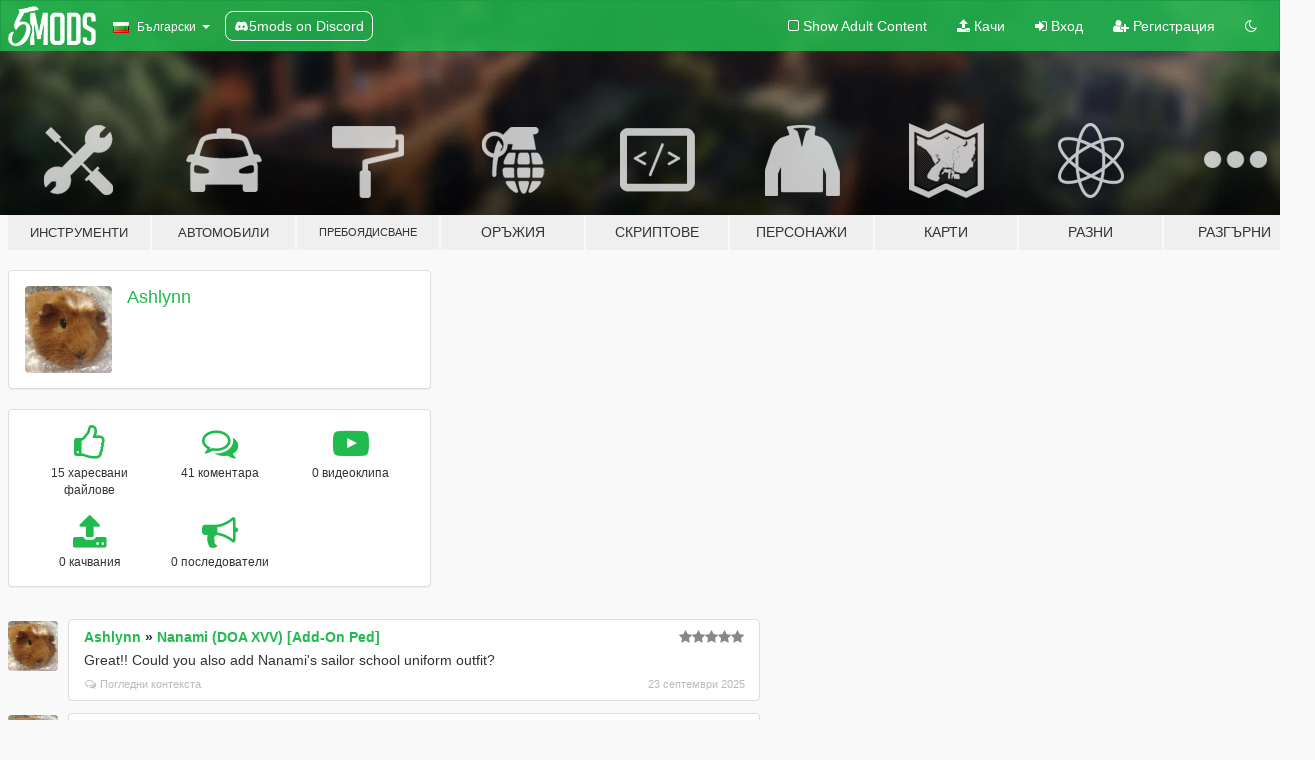

--- FILE ---
content_type: text/html; charset=utf-8
request_url: https://bg.gta5-mods.com/users/Ashlynn
body_size: 8146
content:

<!DOCTYPE html>
<html lang="bg" dir="ltr">
<head>
	<title>
		GTA 5 Модове от Ashlynn - GTA5-Mods.com
	</title>

		<script
		  async
		  src="https://hb.vntsm.com/v4/live/vms/sites/gta5-mods.com/index.js"
        ></script>

        <script>
          self.__VM = self.__VM || [];
          self.__VM.push(function (admanager, scope) {
            scope.Config.buildPlacement((configBuilder) => {
              configBuilder.add("billboard");
              configBuilder.addDefaultOrUnique("mobile_mpu").setBreakPoint("mobile")
            }).display("top-ad");

            scope.Config.buildPlacement((configBuilder) => {
              configBuilder.add("leaderboard");
              configBuilder.addDefaultOrUnique("mobile_mpu").setBreakPoint("mobile")
            }).display("central-ad");

            scope.Config.buildPlacement((configBuilder) => {
              configBuilder.add("mpu");
              configBuilder.addDefaultOrUnique("mobile_mpu").setBreakPoint("mobile")
            }).display("side-ad");

            scope.Config.buildPlacement((configBuilder) => {
              configBuilder.add("leaderboard");
              configBuilder.addDefaultOrUnique("mpu").setBreakPoint({ mediaQuery: "max-width:1200px" })
            }).display("central-ad-2");

            scope.Config.buildPlacement((configBuilder) => {
              configBuilder.add("leaderboard");
              configBuilder.addDefaultOrUnique("mobile_mpu").setBreakPoint("mobile")
            }).display("bottom-ad");

            scope.Config.buildPlacement((configBuilder) => {
              configBuilder.add("desktop_takeover");
              configBuilder.addDefaultOrUnique("mobile_takeover").setBreakPoint("mobile")
            }).display("takeover-ad");

            scope.Config.get('mpu').display('download-ad-1');
          });
        </script>

	<meta charset="utf-8">
	<meta name="viewport" content="width=320, initial-scale=1.0, maximum-scale=1.0">
	<meta http-equiv="X-UA-Compatible" content="IE=edge">
	<meta name="msapplication-config" content="none">
	<meta name="theme-color" content="#20ba4e">
	<meta name="msapplication-navbutton-color" content="#20ba4e">
	<meta name="apple-mobile-web-app-capable" content="yes">
	<meta name="apple-mobile-web-app-status-bar-style" content="#20ba4e">
	<meta name="csrf-param" content="authenticity_token" />
<meta name="csrf-token" content="jwZDX/PyLIBynjgFWUzvQUgx2jDzaf3DztAZ8ONd0nKzDdOCoVKmmF2yUUSG+CzfX0R2JyHkc7v58TdAZbALSA==" />
	

	<link rel="shortcut icon" type="image/x-icon" href="https://images.gta5-mods.com/icons/favicon.png">
	<link rel="stylesheet" media="screen" href="/assets/application-7e510725ebc5c55e88a9fd87c027a2aa9e20126744fbac89762e0fd54819c399.css" />
	    <link rel="alternate" hreflang="id" href="https://id.gta5-mods.com/users/Ashlynn">
    <link rel="alternate" hreflang="ms" href="https://ms.gta5-mods.com/users/Ashlynn">
    <link rel="alternate" hreflang="bg" href="https://bg.gta5-mods.com/users/Ashlynn">
    <link rel="alternate" hreflang="ca" href="https://ca.gta5-mods.com/users/Ashlynn">
    <link rel="alternate" hreflang="cs" href="https://cs.gta5-mods.com/users/Ashlynn">
    <link rel="alternate" hreflang="da" href="https://da.gta5-mods.com/users/Ashlynn">
    <link rel="alternate" hreflang="de" href="https://de.gta5-mods.com/users/Ashlynn">
    <link rel="alternate" hreflang="el" href="https://el.gta5-mods.com/users/Ashlynn">
    <link rel="alternate" hreflang="en" href="https://www.gta5-mods.com/users/Ashlynn">
    <link rel="alternate" hreflang="es" href="https://es.gta5-mods.com/users/Ashlynn">
    <link rel="alternate" hreflang="fr" href="https://fr.gta5-mods.com/users/Ashlynn">
    <link rel="alternate" hreflang="gl" href="https://gl.gta5-mods.com/users/Ashlynn">
    <link rel="alternate" hreflang="ko" href="https://ko.gta5-mods.com/users/Ashlynn">
    <link rel="alternate" hreflang="hi" href="https://hi.gta5-mods.com/users/Ashlynn">
    <link rel="alternate" hreflang="it" href="https://it.gta5-mods.com/users/Ashlynn">
    <link rel="alternate" hreflang="hu" href="https://hu.gta5-mods.com/users/Ashlynn">
    <link rel="alternate" hreflang="mk" href="https://mk.gta5-mods.com/users/Ashlynn">
    <link rel="alternate" hreflang="nl" href="https://nl.gta5-mods.com/users/Ashlynn">
    <link rel="alternate" hreflang="nb" href="https://no.gta5-mods.com/users/Ashlynn">
    <link rel="alternate" hreflang="pl" href="https://pl.gta5-mods.com/users/Ashlynn">
    <link rel="alternate" hreflang="pt-BR" href="https://pt.gta5-mods.com/users/Ashlynn">
    <link rel="alternate" hreflang="ro" href="https://ro.gta5-mods.com/users/Ashlynn">
    <link rel="alternate" hreflang="ru" href="https://ru.gta5-mods.com/users/Ashlynn">
    <link rel="alternate" hreflang="sl" href="https://sl.gta5-mods.com/users/Ashlynn">
    <link rel="alternate" hreflang="fi" href="https://fi.gta5-mods.com/users/Ashlynn">
    <link rel="alternate" hreflang="sv" href="https://sv.gta5-mods.com/users/Ashlynn">
    <link rel="alternate" hreflang="vi" href="https://vi.gta5-mods.com/users/Ashlynn">
    <link rel="alternate" hreflang="tr" href="https://tr.gta5-mods.com/users/Ashlynn">
    <link rel="alternate" hreflang="uk" href="https://uk.gta5-mods.com/users/Ashlynn">
    <link rel="alternate" hreflang="zh-CN" href="https://zh.gta5-mods.com/users/Ashlynn">

  <script src="/javascripts/ads.js"></script>

		<!-- Nexus Google Tag Manager -->
		<script nonce="true">
//<![CDATA[
				window.dataLayer = window.dataLayer || [];

						window.dataLayer.push({
								login_status: 'Guest',
								user_id: undefined,
								gta5mods_id: undefined,
						});

//]]>
</script>
		<script nonce="true">
//<![CDATA[
				(function(w,d,s,l,i){w[l]=w[l]||[];w[l].push({'gtm.start':
				new Date().getTime(),event:'gtm.js'});var f=d.getElementsByTagName(s)[0],
				j=d.createElement(s),dl=l!='dataLayer'?'&l='+l:'';j.async=true;j.src=
				'https://www.googletagmanager.com/gtm.js?id='+i+dl;f.parentNode.insertBefore(j,f);
				})(window,document,'script','dataLayer','GTM-KCVF2WQ');

//]]>
</script>		<!-- End Nexus Google Tag Manager -->
</head>
<body class=" bg">
	<!-- Google Tag Manager (noscript) -->
	<noscript><iframe src="https://www.googletagmanager.com/ns.html?id=GTM-KCVF2WQ"
										height="0" width="0" style="display:none;visibility:hidden"></iframe></noscript>
	<!-- End Google Tag Manager (noscript) -->

<div id="page-cover"></div>
<div id="page-loading">
	<span class="graphic"></span>
	<span class="message">Зарежда...</span>
</div>

<div id="page-cover"></div>

<nav id="main-nav" class="navbar navbar-default">
  <div class="container">
    <div class="navbar-header">
      <a class="navbar-brand" href="/"></a>

      <ul class="nav navbar-nav">
        <li id="language-dropdown" class="dropdown">
          <a href="#language" class="dropdown-toggle" data-toggle="dropdown">
            <span class="famfamfam-flag-bg icon"></span>&nbsp;
            <span class="language-name">Български</span>
            <span class="caret"></span>
          </a>

          <ul class="dropdown-menu dropdown-menu-with-footer">
                <li>
                  <a href="https://id.gta5-mods.com/users/Ashlynn">
                    <span class="famfamfam-flag-id"></span>
                    <span class="language-name">Bahasa Indonesia</span>
                  </a>
                </li>
                <li>
                  <a href="https://ms.gta5-mods.com/users/Ashlynn">
                    <span class="famfamfam-flag-my"></span>
                    <span class="language-name">Bahasa Melayu</span>
                  </a>
                </li>
                <li>
                  <a href="https://bg.gta5-mods.com/users/Ashlynn">
                    <span class="famfamfam-flag-bg"></span>
                    <span class="language-name">Български</span>
                  </a>
                </li>
                <li>
                  <a href="https://ca.gta5-mods.com/users/Ashlynn">
                    <span class="famfamfam-flag-catalonia"></span>
                    <span class="language-name">Català</span>
                  </a>
                </li>
                <li>
                  <a href="https://cs.gta5-mods.com/users/Ashlynn">
                    <span class="famfamfam-flag-cz"></span>
                    <span class="language-name">Čeština</span>
                  </a>
                </li>
                <li>
                  <a href="https://da.gta5-mods.com/users/Ashlynn">
                    <span class="famfamfam-flag-dk"></span>
                    <span class="language-name">Dansk</span>
                  </a>
                </li>
                <li>
                  <a href="https://de.gta5-mods.com/users/Ashlynn">
                    <span class="famfamfam-flag-de"></span>
                    <span class="language-name">Deutsch</span>
                  </a>
                </li>
                <li>
                  <a href="https://el.gta5-mods.com/users/Ashlynn">
                    <span class="famfamfam-flag-gr"></span>
                    <span class="language-name">Ελληνικά</span>
                  </a>
                </li>
                <li>
                  <a href="https://www.gta5-mods.com/users/Ashlynn">
                    <span class="famfamfam-flag-gb"></span>
                    <span class="language-name">English</span>
                  </a>
                </li>
                <li>
                  <a href="https://es.gta5-mods.com/users/Ashlynn">
                    <span class="famfamfam-flag-es"></span>
                    <span class="language-name">Español</span>
                  </a>
                </li>
                <li>
                  <a href="https://fr.gta5-mods.com/users/Ashlynn">
                    <span class="famfamfam-flag-fr"></span>
                    <span class="language-name">Français</span>
                  </a>
                </li>
                <li>
                  <a href="https://gl.gta5-mods.com/users/Ashlynn">
                    <span class="famfamfam-flag-es-gl"></span>
                    <span class="language-name">Galego</span>
                  </a>
                </li>
                <li>
                  <a href="https://ko.gta5-mods.com/users/Ashlynn">
                    <span class="famfamfam-flag-kr"></span>
                    <span class="language-name">한국어</span>
                  </a>
                </li>
                <li>
                  <a href="https://hi.gta5-mods.com/users/Ashlynn">
                    <span class="famfamfam-flag-in"></span>
                    <span class="language-name">हिन्दी</span>
                  </a>
                </li>
                <li>
                  <a href="https://it.gta5-mods.com/users/Ashlynn">
                    <span class="famfamfam-flag-it"></span>
                    <span class="language-name">Italiano</span>
                  </a>
                </li>
                <li>
                  <a href="https://hu.gta5-mods.com/users/Ashlynn">
                    <span class="famfamfam-flag-hu"></span>
                    <span class="language-name">Magyar</span>
                  </a>
                </li>
                <li>
                  <a href="https://mk.gta5-mods.com/users/Ashlynn">
                    <span class="famfamfam-flag-mk"></span>
                    <span class="language-name">Македонски</span>
                  </a>
                </li>
                <li>
                  <a href="https://nl.gta5-mods.com/users/Ashlynn">
                    <span class="famfamfam-flag-nl"></span>
                    <span class="language-name">Nederlands</span>
                  </a>
                </li>
                <li>
                  <a href="https://no.gta5-mods.com/users/Ashlynn">
                    <span class="famfamfam-flag-no"></span>
                    <span class="language-name">Norsk</span>
                  </a>
                </li>
                <li>
                  <a href="https://pl.gta5-mods.com/users/Ashlynn">
                    <span class="famfamfam-flag-pl"></span>
                    <span class="language-name">Polski</span>
                  </a>
                </li>
                <li>
                  <a href="https://pt.gta5-mods.com/users/Ashlynn">
                    <span class="famfamfam-flag-br"></span>
                    <span class="language-name">Português do Brasil</span>
                  </a>
                </li>
                <li>
                  <a href="https://ro.gta5-mods.com/users/Ashlynn">
                    <span class="famfamfam-flag-ro"></span>
                    <span class="language-name">Română</span>
                  </a>
                </li>
                <li>
                  <a href="https://ru.gta5-mods.com/users/Ashlynn">
                    <span class="famfamfam-flag-ru"></span>
                    <span class="language-name">Русский</span>
                  </a>
                </li>
                <li>
                  <a href="https://sl.gta5-mods.com/users/Ashlynn">
                    <span class="famfamfam-flag-si"></span>
                    <span class="language-name">Slovenščina</span>
                  </a>
                </li>
                <li>
                  <a href="https://fi.gta5-mods.com/users/Ashlynn">
                    <span class="famfamfam-flag-fi"></span>
                    <span class="language-name">Suomi</span>
                  </a>
                </li>
                <li>
                  <a href="https://sv.gta5-mods.com/users/Ashlynn">
                    <span class="famfamfam-flag-se"></span>
                    <span class="language-name">Svenska</span>
                  </a>
                </li>
                <li>
                  <a href="https://vi.gta5-mods.com/users/Ashlynn">
                    <span class="famfamfam-flag-vn"></span>
                    <span class="language-name">Tiếng Việt</span>
                  </a>
                </li>
                <li>
                  <a href="https://tr.gta5-mods.com/users/Ashlynn">
                    <span class="famfamfam-flag-tr"></span>
                    <span class="language-name">Türkçe</span>
                  </a>
                </li>
                <li>
                  <a href="https://uk.gta5-mods.com/users/Ashlynn">
                    <span class="famfamfam-flag-ua"></span>
                    <span class="language-name">Українська</span>
                  </a>
                </li>
                <li>
                  <a href="https://zh.gta5-mods.com/users/Ashlynn">
                    <span class="famfamfam-flag-cn"></span>
                    <span class="language-name">中文</span>
                  </a>
                </li>
          </ul>
        </li>
        <li class="discord-link">
          <a href="https://discord.gg/2PR7aMzD4U" target="_blank" rel="noreferrer">
            <img src="https://images.gta5-mods.com/site/discord-header.svg" height="15px" alt="">
            <span>5mods on Discord</span>
          </a>
        </li>
      </ul>
    </div>

    <ul class="nav navbar-nav navbar-right">
        <li>
          <a href="/adult_filter" title="Light mode">
              <span class="fa fa-square-o"></span>
            <span>Show Adult <span class="adult-filter__content-text">Content</span></span>
          </a>
        </li>
      <li class="hidden-xs">
        <a href="/upload">
          <span class="icon fa fa-upload"></span>
          Качи
        </a>
      </li>

        <li>
          <a href="/login?r=/users/Ashlynn">
            <span class="icon fa fa-sign-in"></span>
            <span class="login-text">Вход</span>
          </a>
        </li>

        <li class="hidden-xs">
          <a href="/register?r=/users/Ashlynn">
            <span class="icon fa fa-user-plus"></span>
            Регистрация
          </a>
        </li>

        <li>
            <a href="/dark_mode" title="Dark mode">
              <span class="fa fa-moon-o"></span>
            </a>
        </li>

      <li id="search-dropdown">
        <a href="#search" class="dropdown-toggle" data-toggle="dropdown">
          <span class="fa fa-search"></span>
        </a>

        <div class="dropdown-menu">
          <div class="form-inline">
            <div class="form-group">
              <div class="input-group">
                <div class="input-group-addon"><span  class="fa fa-search"></span></div>
                <input type="text" class="form-control" placeholder="Търси в GTA 5 модове...">
              </div>
            </div>
            <button type="submit" class="btn btn-primary">
              Търси
            </button>
          </div>
        </div>
      </li>
    </ul>
  </div>
</nav>

<div id="banner" class="">
  <div class="container hidden-xs">
    <div id="intro">
      <h1 class="styled">Добре дошли в GTA5-Mods.com</h1>
      <p>Select one of the following categories to start browsing the latest GTA 5 PC mods:</p>
    </div>
  </div>

  <div class="container">
    <ul id="navigation" class="clearfix bg">
        <li class="tools ">
          <a href="/tools">
            <span class="icon-category"></span>
            <span class="label-border"></span>
            <span class="label-category lg-small md-small xxs-small">
              <span>Инструменти</span>
            </span>
          </a>
        </li>
        <li class="vehicles ">
          <a href="/vehicles">
            <span class="icon-category"></span>
            <span class="label-border"></span>
            <span class="label-category lg-small md-small xxs-small">
              <span>Автомобили</span>
            </span>
          </a>
        </li>
        <li class="paintjobs ">
          <a href="/paintjobs">
            <span class="icon-category"></span>
            <span class="label-border"></span>
            <span class="label-category lg-tiny md-tiny xs-small xxs-tiny">
              <span>Пребоядисване</span>
            </span>
          </a>
        </li>
        <li class="weapons ">
          <a href="/weapons">
            <span class="icon-category"></span>
            <span class="label-border"></span>
            <span class="label-category ">
              <span>Оръжия</span>
            </span>
          </a>
        </li>
        <li class="scripts ">
          <a href="/scripts">
            <span class="icon-category"></span>
            <span class="label-border"></span>
            <span class="label-category ">
              <span>Скриптове</span>
            </span>
          </a>
        </li>
        <li class="player ">
          <a href="/player">
            <span class="icon-category"></span>
            <span class="label-border"></span>
            <span class="label-category md-small">
              <span>Персонажи</span>
            </span>
          </a>
        </li>
        <li class="maps ">
          <a href="/maps">
            <span class="icon-category"></span>
            <span class="label-border"></span>
            <span class="label-category ">
              <span>Карти</span>
            </span>
          </a>
        </li>
        <li class="misc ">
          <a href="/misc">
            <span class="icon-category"></span>
            <span class="label-border"></span>
            <span class="label-category ">
              <span>Разни</span>
            </span>
          </a>
        </li>
      <li id="more-dropdown" class="more dropdown">
        <a href="#more" class="dropdown-toggle" data-toggle="dropdown">
          <span class="icon-category"></span>
          <span class="label-border"></span>
          <span class="label-category ">
            <span>Разгърни</span>
          </span>
        </a>

        <ul class="dropdown-menu pull-right">
          <li>
            <a href="http://www.gta5cheats.com" target="_blank">
              <span class="fa fa-external-link"></span>
              GTA 5 Cheats
            </a>
          </li>
        </ul>
      </li>
    </ul>
  </div>
</div>

<div id="content">
  
<div id="profile" data-user-id="256133">
  <div class="container">


        <div class="row">
          <div class="col-sm-6 col-md-4">
            <div class="user-panel panel panel-default">
              <div class="panel-body">
                <div class="row">
                  <div class="col-xs-3">
                    <a href="/users/Ashlynn">
                      <img class="img-responsive" src="https://img.gta5-mods.com/q75-w100-h100-cfill/avatars/256133/732c86-kb.jpg" alt="732c86 kb" />
                    </a>
                  </div>
                  <div class="col-xs-9">
                    <a class="username" href="/users/Ashlynn">Ashlynn</a>

                        <br/>

                            <div class="user-social">
                              












                            </div>


                            



                  </div>
                </div>
              </div>
            </div>

              <div class="panel panel-default" dir="auto">
                <div class="panel-body">
                    <div class="user-stats">
                      <div class="row">
                        <div class="col-xs-4">
                          <span class="stat-icon fa fa-thumbs-o-up"></span>
                          <span class="stat-label">
                            15 харесвани файлове
                          </span>
                        </div>
                        <div class="col-xs-4">
                          <span class="stat-icon fa fa-comments-o"></span>
                          <span class="stat-label">
                            41 коментара
                          </span>
                        </div>
                        <div class="col-xs-4">
                          <span class="stat-icon fa fa-youtube-play"></span>
                          <span class="stat-label">
                            0 видеоклипа
                          </span>
                        </div>
                      </div>

                      <div class="row">
                        <div class="col-xs-4">
                          <span class="stat-icon fa fa-upload"></span>
                          <span class="stat-label">
                            0 качвания
                          </span>
                        </div>
                        <div class="col-xs-4">
                          <span class="stat-icon fa fa-bullhorn"></span>
                          <span class="stat-label">
                            0 последователи
                          </span>
                        </div>
                      </div>
                    </div>
                </div>
              </div>
          </div>

        </div>

            <div class="row">

                  <div id="comments" class="col-sm-7">
                    <ul class="media-list comments-list" style="display: block;">
                      
    <li id="comment-2383862" class="comment media " data-comment-id="2383862" data-username="Ashlynn" data-mentions="[]">
      <div class="media-left">
        <a href="/users/Ashlynn"><img class="media-object" src="https://img.gta5-mods.com/q75-w100-h100-cfill/avatars/256133/732c86-kb.jpg" alt="732c86 kb" /></a>
      </div>
      <div class="media-body">
        <div class="panel panel-default">
          <div class="panel-body">
            <div class="media-heading clearfix">
              <div class="pull-left flip" dir="auto">
                <a href="/users/Ashlynn">Ashlynn</a>
                    &raquo;
                    <a href="/player/nanami-doa-xvv-add-on-ped">Nanami (DOA XVV) [Add-On Ped]</a>
              </div>
              <div class="pull-right flip">
                

                <span class="comment-rating" data-rating="5.0"></span>
              </div>
            </div>

            <div class="comment-text " dir="auto"><p>Great!!  Could you also add Nanami&#39;s sailor school uniform outfit?</p></div>

            <div class="media-details clearfix">
              <div class="row">
                <div class="col-md-8 text-left flip">

                    <a class="inline-icon-text" href="/player/nanami-doa-xvv-add-on-ped#comment-2383862"><span class="fa fa-comments-o"></span>Погледни контекста</a>

                  

                  
                </div>
                <div class="col-md-4 text-right flip" title="вт, 23 сеп. 2025, 20:54:00 +0000">23 септември 2025</div>
              </div>
            </div>
          </div>
        </div>
      </div>
    </li>

    <li id="comment-2078358" class="comment media " data-comment-id="2078358" data-username="Ashlynn" data-mentions="[]">
      <div class="media-left">
        <a href="/users/Ashlynn"><img class="media-object" src="https://img.gta5-mods.com/q75-w100-h100-cfill/avatars/256133/732c86-kb.jpg" alt="732c86 kb" /></a>
      </div>
      <div class="media-body">
        <div class="panel panel-default">
          <div class="panel-body">
            <div class="media-heading clearfix">
              <div class="pull-left flip" dir="auto">
                <a href="/users/Ashlynn">Ashlynn</a>
                    &raquo;
                    <a href="/player/life-is-strange-add-on-ped">Alex Chen - Life Is Strange [Add-On Ped]</a>
              </div>
              <div class="pull-right flip">
                

                
              </div>
            </div>

            <div class="comment-text " dir="auto"><p>Hi  Ped&#39;s eyes are behaving strangely, can you fix it? Jump out with a quick movement.</p></div>

            <div class="media-details clearfix">
              <div class="row">
                <div class="col-md-8 text-left flip">

                    <a class="inline-icon-text" href="/player/life-is-strange-add-on-ped#comment-2078358"><span class="fa fa-comments-o"></span>Погледни контекста</a>

                  

                  
                </div>
                <div class="col-md-4 text-right flip" title="вт, 20 сеп. 2022, 09:08:07 +0000">20 септември 2022</div>
              </div>
            </div>
          </div>
        </div>
      </div>
    </li>

    <li id="comment-2017511" class="comment media " data-comment-id="2017511" data-username="Ashlynn" data-mentions="[]">
      <div class="media-left">
        <a href="/users/Ashlynn"><img class="media-object" src="https://img.gta5-mods.com/q75-w100-h100-cfill/avatars/256133/732c86-kb.jpg" alt="732c86 kb" /></a>
      </div>
      <div class="media-body">
        <div class="panel panel-default">
          <div class="panel-body">
            <div class="media-heading clearfix">
              <div class="pull-left flip" dir="auto">
                <a href="/users/Ashlynn">Ashlynn</a>
                    &raquo;
                    <a href="/player/doaxvv-tamaki-18-nude-add-on">DOAXVV Tamaki 18+ Nude [Add-on]</a>
              </div>
              <div class="pull-right flip">
                

                <span class="comment-rating" data-rating="5.0"></span>
              </div>
            </div>

            <div class="comment-text " dir="auto"><p>I look forward to your updates every time.　It&#39;s great, please continue this work!!</p></div>

            <div class="media-details clearfix">
              <div class="row">
                <div class="col-md-8 text-left flip">

                    <a class="inline-icon-text" href="/player/doaxvv-tamaki-18-nude-add-on#comment-2017511"><span class="fa fa-comments-o"></span>Погледни контекста</a>

                  

                  
                </div>
                <div class="col-md-4 text-right flip" title="вт, 12 апр. 2022, 01:01:44 +0000">12 април 2022</div>
              </div>
            </div>
          </div>
        </div>
      </div>
    </li>

    <li id="comment-1957001" class="comment media " data-comment-id="1957001" data-username="Ashlynn" data-mentions="[]">
      <div class="media-left">
        <a href="/users/Ashlynn"><img class="media-object" src="https://img.gta5-mods.com/q75-w100-h100-cfill/avatars/256133/732c86-kb.jpg" alt="732c86 kb" /></a>
      </div>
      <div class="media-body">
        <div class="panel panel-default">
          <div class="panel-body">
            <div class="media-heading clearfix">
              <div class="pull-left flip" dir="auto">
                <a href="/users/Ashlynn">Ashlynn</a>
                    &raquo;
                    <a href="/misc/megaphoneaudio-wip-xw-19008-gary-connor">日本の警察 MegaphoneAudio</a>
              </div>
              <div class="pull-right flip">
                

                
              </div>
            </div>

            <div class="comment-text " dir="auto"><p>完成が待ちきれないです!!　　楽しみにしています！！</p></div>

            <div class="media-details clearfix">
              <div class="row">
                <div class="col-md-8 text-left flip">

                    <a class="inline-icon-text" href="/misc/megaphoneaudio-wip-xw-19008-gary-connor#comment-1957001"><span class="fa fa-comments-o"></span>Погледни контекста</a>

                  

                  
                </div>
                <div class="col-md-4 text-right flip" title="пон, 08 ноем. 2021, 12:45:45 +0000">08 ноември 2021</div>
              </div>
            </div>
          </div>
        </div>
      </div>
    </li>

    <li id="comment-1945168" class="comment media " data-comment-id="1945168" data-username="Ashlynn" data-mentions="[]">
      <div class="media-left">
        <a href="/users/Ashlynn"><img class="media-object" src="https://img.gta5-mods.com/q75-w100-h100-cfill/avatars/256133/732c86-kb.jpg" alt="732c86 kb" /></a>
      </div>
      <div class="media-body">
        <div class="panel panel-default">
          <div class="panel-body">
            <div class="media-heading clearfix">
              <div class="pull-left flip" dir="auto">
                <a href="/users/Ashlynn">Ashlynn</a>
                    &raquo;
                    <a href="/player/my-may-cat-from-in-real-life">My May cat from in real life</a>
              </div>
              <div class="pull-right flip">
                

                <span class="comment-rating" data-rating="5.0"></span>
              </div>
            </div>

            <div class="comment-text " dir="auto"><p>Your cat is very similar to my cat. I also made my own cat, can I upload it?</p></div>

            <div class="media-details clearfix">
              <div class="row">
                <div class="col-md-8 text-left flip">

                    <a class="inline-icon-text" href="/player/my-may-cat-from-in-real-life#comment-1945168"><span class="fa fa-comments-o"></span>Погледни контекста</a>

                  

                  
                </div>
                <div class="col-md-4 text-right flip" title="ср, 13 окт. 2021, 11:03:00 +0000">13 октомври 2021</div>
              </div>
            </div>
          </div>
        </div>
      </div>
    </li>

    <li id="comment-1921010" class="comment media " data-comment-id="1921010" data-username="Ashlynn" data-mentions="[]">
      <div class="media-left">
        <a href="/users/Ashlynn"><img class="media-object" src="https://img.gta5-mods.com/q75-w100-h100-cfill/avatars/256133/732c86-kb.jpg" alt="732c86 kb" /></a>
      </div>
      <div class="media-body">
        <div class="panel panel-default">
          <div class="panel-body">
            <div class="media-heading clearfix">
              <div class="pull-left flip" dir="auto">
                <a href="/users/Ashlynn">Ashlynn</a>
                    &raquo;
                    <a href="/player/yakuza-like-a-dragon-miyakoshi-manae-add-on">Yakuza Like a Dragon - Miyakoshi Manae [Add-on]</a>
              </div>
              <div class="pull-right flip">
                

                
              </div>
            </div>

            <div class="comment-text " dir="auto"><p>Your work is always beautiful, which model did you use for the foot mesh?
</p></div>

            <div class="media-details clearfix">
              <div class="row">
                <div class="col-md-8 text-left flip">

                    <a class="inline-icon-text" href="/player/yakuza-like-a-dragon-miyakoshi-manae-add-on#comment-1921010"><span class="fa fa-comments-o"></span>Погледни контекста</a>

                  

                  
                </div>
                <div class="col-md-4 text-right flip" title="чет, 26 авг. 2021, 23:59:14 +0000">26 август 2021</div>
              </div>
            </div>
          </div>
        </div>
      </div>
    </li>

    <li id="comment-1916341" class="comment media " data-comment-id="1916341" data-username="Ashlynn" data-mentions="[]">
      <div class="media-left">
        <a href="/users/Ashlynn"><img class="media-object" src="https://img.gta5-mods.com/q75-w100-h100-cfill/avatars/256133/732c86-kb.jpg" alt="732c86 kb" /></a>
      </div>
      <div class="media-body">
        <div class="panel panel-default">
          <div class="panel-body">
            <div class="media-heading clearfix">
              <div class="pull-left flip" dir="auto">
                <a href="/users/Ashlynn">Ashlynn</a>
                    &raquo;
                    <a href="/player/doa-mai-shiranui-nude-18">Mai Shiranui - Lucia VI - Jill Valentine | Nude/Thicc [Add-On Ped | Replace]  Resident Evil - DOA</a>
              </div>
              <div class="pull-right flip">
                

                <span class="comment-rating" data-rating="5.0"></span>
              </div>
            </div>

            <div class="comment-text " dir="auto"><p>Mil gracias!!!!</p></div>

            <div class="media-details clearfix">
              <div class="row">
                <div class="col-md-8 text-left flip">

                    <a class="inline-icon-text" href="/player/doa-mai-shiranui-nude-18#comment-1916341"><span class="fa fa-comments-o"></span>Погледни контекста</a>

                  

                  
                </div>
                <div class="col-md-4 text-right flip" title="вт, 17 авг. 2021, 11:31:25 +0000">17 август 2021</div>
              </div>
            </div>
          </div>
        </div>
      </div>
    </li>

    <li id="comment-1907851" class="comment media " data-comment-id="1907851" data-username="Ashlynn" data-mentions="[]">
      <div class="media-left">
        <a href="/users/Ashlynn"><img class="media-object" src="https://img.gta5-mods.com/q75-w100-h100-cfill/avatars/256133/732c86-kb.jpg" alt="732c86 kb" /></a>
      </div>
      <div class="media-body">
        <div class="panel panel-default">
          <div class="panel-body">
            <div class="media-heading clearfix">
              <div class="pull-left flip" dir="auto">
                <a href="/users/Ashlynn">Ashlynn</a>
                    &raquo;
                    <a href="/player/nanami-school-v">DOAXVV Nanami Sailor School V [Add-on] </a>
              </div>
              <div class="pull-right flip">
                

                <span class="comment-rating" data-rating="5.0"></span>
              </div>
            </div>

            <div class="comment-text " dir="auto"><p>I was able to avoid the crash by removing the PED with a specific PED that is incompatible.
<br />Your work is wonderful !!,
<br />Please continue the work.</p></div>

            <div class="media-details clearfix">
              <div class="row">
                <div class="col-md-8 text-left flip">

                    <a class="inline-icon-text" href="/player/nanami-school-v#comment-1907851"><span class="fa fa-comments-o"></span>Погледни контекста</a>

                  

                  
                </div>
                <div class="col-md-4 text-right flip" title="пон, 02 авг. 2021, 05:13:15 +0000">02 август 2021</div>
              </div>
            </div>
          </div>
        </div>
      </div>
    </li>

    <li id="comment-1907137" class="comment media " data-comment-id="1907137" data-username="Ashlynn" data-mentions="[]">
      <div class="media-left">
        <a href="/users/Ashlynn"><img class="media-object" src="https://img.gta5-mods.com/q75-w100-h100-cfill/avatars/256133/732c86-kb.jpg" alt="732c86 kb" /></a>
      </div>
      <div class="media-body">
        <div class="panel panel-default">
          <div class="panel-body">
            <div class="media-heading clearfix">
              <div class="pull-left flip" dir="auto">
                <a href="/users/Ashlynn">Ashlynn</a>
                    &raquo;
                    <a href="/player/nanami-school-v">DOAXVV Nanami Sailor School V [Add-on] </a>
              </div>
              <div class="pull-right flip">
                

                
              </div>
            </div>

            <div class="comment-text " dir="auto"><p>I want to add it with Add-On Peds, but it crashes. Is there any workaround?</p></div>

            <div class="media-details clearfix">
              <div class="row">
                <div class="col-md-8 text-left flip">

                    <a class="inline-icon-text" href="/player/nanami-school-v#comment-1907137"><span class="fa fa-comments-o"></span>Погледни контекста</a>

                  

                  
                </div>
                <div class="col-md-4 text-right flip" title="съб, 31 юли 2021, 21:24:57 +0000">31 юли 2021</div>
              </div>
            </div>
          </div>
        </div>
      </div>
    </li>

    <li id="comment-1616854" class="comment media " data-comment-id="1616854" data-username="Ashlynn" data-mentions="[]">
      <div class="media-left">
        <a href="/users/Ashlynn"><img class="media-object" src="https://img.gta5-mods.com/q75-w100-h100-cfill/avatars/256133/732c86-kb.jpg" alt="732c86 kb" /></a>
      </div>
      <div class="media-body">
        <div class="panel panel-default">
          <div class="panel-body">
            <div class="media-heading clearfix">
              <div class="pull-left flip" dir="auto">
                <a href="/users/Ashlynn">Ashlynn</a>
                    &raquo;
                    <a href="/tools/no-gtavlauncher">No_GTAVLauncher</a>
              </div>
              <div class="pull-right flip">
                

                
              </div>
            </div>

            <div class="comment-text " dir="auto"><p>By the way, I tried it with 1868.0, which I was using until the last minute, but I cannot start it with the same symptoms.</p></div>

            <div class="media-details clearfix">
              <div class="row">
                <div class="col-md-8 text-left flip">

                    <a class="inline-icon-text" href="/tools/no-gtavlauncher#comment-1616854"><span class="fa fa-comments-o"></span>Погледни контекста</a>

                  

                  
                </div>
                <div class="col-md-4 text-right flip" title="пет, 29 май 2020, 00:39:53 +0000">29 май 2020</div>
              </div>
            </div>
          </div>
        </div>
      </div>
    </li>

                    </ul>
                  </div>
            </div>

  </div>
</div>
</div>
<div id="footer">
  <div class="container">

    <div class="row">

      <div class="col-sm-4 col-md-4">

        <a href="/users/Slim Trashman" class="staff">Designed in Alderney</a><br/>
        <a href="/users/rappo" class="staff">Made in Los Santos</a>

      </div>

      <div class="col-sm-8 col-md-8 hidden-xs">

        <div class="col-md-4 hidden-sm hidden-xs">
          <ul>
            <li>
              <a href="/tools">GTA 5 инструменти за модове</a>
            </li>
            <li>
              <a href="/vehicles">GTA 5 автомобилни модове</a>
            </li>
            <li>
              <a href="/paintjobs">GTA 5 Автомобилни модове за пребоядисване</a>
            </li>
            <li>
              <a href="/weapons">GTA 5 модове за оръжия</a>
            </li>
            <li>
              <a href="/scripts">GTA 5 скриптинг модове</a>
            </li>
            <li>
              <a href="/player">GTA 5 модове за героя</a>
            </li>
            <li>
              <a href="/maps">GTA 5 модове за карти</a>
            </li>
            <li>
              <a href="/misc">GTA 5 разни модове</a>
            </li>
          </ul>
        </div>

        <div class="col-sm-4 col-md-4 hidden-xs">
          <ul>
            <li>
              <a href="/all">Най-нови файлове</a>
            </li>
            <li>
              <a href="/all/tags/featured">Препоръчани файлове</a>
            </li>
            <li>
              <a href="/all/most-liked">Най-харесвани файлове</a>
            </li>
            <li>
              <a href="/all/most-downloaded">Най-теглени файлове</a>
            </li>
            <li>
              <a href="/all/highest-rated">Най-високо оценени файлове</a>
            </li>
            <li>
              <a href="/leaderboard">GTA5-Mods.com Класиране</a>
            </li>
          </ul>
        </div>

        <div class="col-sm-4 col-md-4">
          <ul>
            <li>
              <a href="/contact">
                Свържете се
              </a>
            </li>
            <li>
              <a href="/privacy">
                Декларация за поверителност
              </a>
            </li>
            <li>
              <a href="/terms">
                Terms of Use
              </a>
            </li>
            <li>
              <a href="https://www.cognitoforms.com/NexusMods/_5ModsDMCAForm">
                DMCA
              </a>
            </li>
            <li>
              <a href="https://www.twitter.com/5mods" class="social" target="_blank" rel="noreferrer" title="@5mods в Twitter">
                <span class="fa fa-twitter-square"></span>
                @5mods в Twitter
              </a>
            </li>
            <li>
              <a href="https://www.facebook.com/5mods" class="social" target="_blank" rel="noreferrer" title="5mods във Facebook">
                <span class="fa fa-facebook-official"></span>
                5mods във Facebook
              </a>
            </li>
            <li>
              <a href="https://discord.gg/2PR7aMzD4U" class="social" target="_blank" rel="noreferrer" title="5mods on Discord">
                <img src="https://images.gta5-mods.com/site/discord-footer.svg#discord" height="15px" alt="">
                5mods on Discord
              </a>
            </li>
          </ul>
        </div>

      </div>

    </div>
  </div>
</div>

<script src="/assets/i18n-df0d92353b403d0e94d1a4f346ded6a37d72d69e9a14f2caa6d80e755877da17.js"></script>
<script src="/assets/translations-a23fafd59dbdbfa99c7d1d49b61f0ece1d1aff5b9b63d693ca14bfa61420d77c.js"></script>
<script type="text/javascript">
		I18n.defaultLocale = 'en';
		I18n.locale = 'bg';
		I18n.fallbacks = true;

		var GTA5M = {User: {authenticated: false}};
</script>
<script src="/assets/application-d3801923323270dc3fae1f7909466e8a12eaf0dc3b846aa57c43fa1873fe9d56.js"></script>
  <script src="https://apis.google.com/js/platform.js" xmlns="http://www.w3.org/1999/html"></script>
            <script type="application/ld+json">
            {
              "@context": "http://schema.org",
              "@type": "Person",
              "name": "Ashlynn"
            }
            </script>


<!-- Quantcast Tag -->
<script type="text/javascript">
		var _qevents = _qevents || [];
		(function () {
				var elem = document.createElement('script');
				elem.src = (document.location.protocol == "https:" ? "https://secure" : "http://edge") + ".quantserve.com/quant.js";
				elem.async = true;
				elem.type = "text/javascript";
				var scpt = document.getElementsByTagName('script')[0];
				scpt.parentNode.insertBefore(elem, scpt);
		})();
		_qevents.push({
				qacct: "p-bcgV-fdjlWlQo"
		});
</script>
<noscript>
	<div style="display:none;">
		<img src="//pixel.quantserve.com/pixel/p-bcgV-fdjlWlQo.gif" border="0" height="1" width="1" alt="Quantcast"/>
	</div>
</noscript>
<!-- End Quantcast tag -->

<!-- Ad Blocker Checks -->
<script type="application/javascript">
    (function () {
        console.log("ABD: ", window.AdvertStatus);
        if (window.AdvertStatus === undefined) {
            var container = document.createElement('div');
            container.classList.add('container');

            var div = document.createElement('div');
            div.classList.add('alert', 'alert-warning');
            div.innerText = "Ad-blockers can cause errors with the image upload service, please consider turning them off if you have issues.";
            container.appendChild(div);

            var upload = document.getElementById('upload');
            if (upload) {
                upload.insertBefore(container, upload.firstChild);
            }
        }
    })();
</script>



<div class="js-paloma-hook" data-id="1769228512487">
  <script type="text/javascript">
    (function(){
      // Do not continue if Paloma not found.
      if (window['Paloma'] === undefined) {
        return true;
      }

      Paloma.env = 'production';

      // Remove any callback details if any
      $('.js-paloma-hook[data-id!=' + 1769228512487 + ']').remove();

      var request = {"resource":"User","action":"profile","params":{}};

      Paloma.engine.setRequest({
        id: "1769228512487",
        resource: request['resource'],
        action: request['action'],
        params: request['params']});
    })();
  </script>
</div>
</body>
</html>
